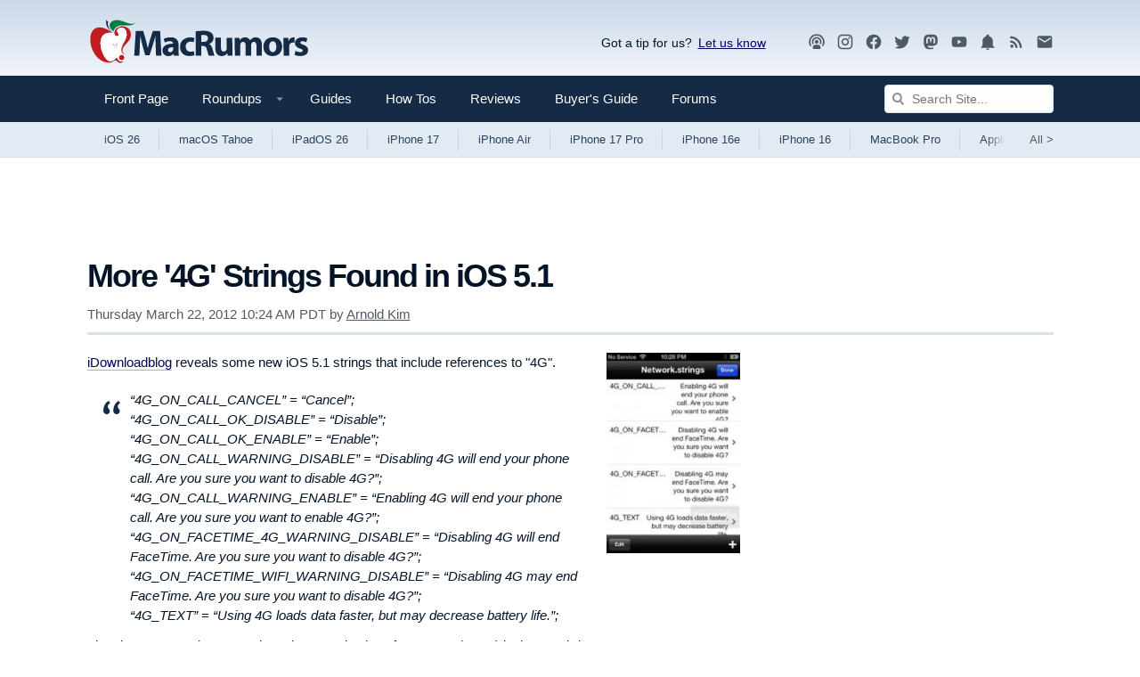

--- FILE ---
content_type: text/plain; charset=utf-8
request_url: https://ads.adthrive.com/http-api/cv2
body_size: 4348
content:
{"om":["00xbjwwl","07qjzu81","0929nj63","0iyi1awv","0sm4lr19","1","10011/07a87928c08b8e4fd1e99595a36eb5b1","10011/1013e764d636cb30c882620822ac5139","10011/355d8eb1e51764705401abeb3e81c794","1011_74_18364134","1028_8728253","1028_8739738","11142692","11509227","11769254","1185:1610326628","11896988","12010080","12010084","12010088","12168663","12171164","12174278","12176509","124843_10","124844_23","124848_8","124853_8","12850756","1453468","1610326628","1610326728","16kv3oel","17_23391179","17_23391203","17_23391206","17_23391317","17_24104675","17_24632121","17_24683283","17_24696327","17_24766976","17_24767215","17_24794137","17_24794140","17_24794142","17x0742b","1819l5qo","1832l91i","1ftzvfyu","1ktgrre1","1l298i23of4","201735631","202430_200_EAAYACogrPcXlVDpv4mCpFHbtASH4.EGy-m7zq791oD26KFcrCUyBCeqWqs_","202d4qe7","2132:42375961","2132:42375970","2132:45327624","2132:45327626","2132:46039469","2249:581439030","2249:700758149","2249:702927283","2249:703669956","2307:00xbjwwl","2307:0y0basn0","2307:16kv3oel","2307:1ftzvfyu","2307:63t6qg56","2307:794di3me","2307:7xb3th35","2307:8orkh93v","2307:a3ts2hcp","2307:a566o9hb","2307:ahnxpq60","2307:ascierwp","2307:axihqhfq","2307:cjsd6ifa","2307:cv0h9mrv","2307:ez8lh6cn","2307:f3tdw9f3","2307:fqeh4hao","2307:g749lgab","2307:gn3plkq1","2307:gsr6rila","2307:hfqgqvcv","2307:iqdsx7qh","2307:k9ove2bo","2307:kk5768bd","2307:kz8629zd","2307:l2j3rq3s","2307:o0qyxun9","2307:oj70mowv","2307:pi9dvb89","2307:plth4l1a","2307:q2chmg9g","2307:revf1erj","2307:u4atmpu4","2307:ul0w35qo","2307:x5dl9hzy","2307:x7xpgcfc","2307:xau90hsg","2307:xhp8w5m8","2307:xson3pvm","2307:zbtz7ea1","2409_15064_70_85445183","2409_15064_70_85808987","2409_15064_70_85809007","2409_15064_70_85809016","2409_25495_176_CR52092921","2409_25495_176_CR52092923","2409_25495_176_CR52092954","2409_25495_176_CR52092956","2409_25495_176_CR52092957","2409_25495_176_CR52092958","2409_25495_176_CR52150651","2409_25495_176_CR52153848","2409_25495_176_CR52153849","2409_25495_176_CR52178316","2409_25495_176_CR52178317","2409_25495_176_CR52186411","2409_25495_176_CR52188001","2409_25495_176_CR52236264","2409_25495_176_CR52236266","2409_25495_176_CR52236270","2409_25495_176_CR52236272","2409_25495_176_CR52236276","24594062","247654825","25_13mvd7kb","25_oz31jrd0","25_pz8lwofu","25_utberk8n","25_yi6qlg3p","262592","2676:85987375","2676:86050281","2676:86434206","2676:86434696","2676:86739604","2715_9888_262592","2715_9888_505171","2760:176_CR52092954","2760:176_CR52150651","2760:176_CR52178317","2760:176_CR52186411","2760:176_CR52186412","2939970","29414696","2_206_554471","2jjp1phz","2rhihii2","2xhes7df","3018/8e73f1d5bcd44396bdd6b182c9956da9","306_23391224","306_24104663","306_24104699","306_24632118","306_24683283","306_24766936","306_24766940","306_24767215","306_24794140","306_24794142","308_125204_13","33605516","33605623","33627470","33637455","34182009","3490:CR52178316","3490:CR52223939","35c47694-aaeb-4117-99c1-13169ada466e","3646_185414_T26335189","3646_185414_T26469746","3646_185414_T26469802","3658_104709_o0qyxun9","3658_136236_x7xpgcfc","3658_15066_zbtz7ea1","3658_15078_cuudl2xr","3658_15078_revf1erj","3658_155735_plth4l1a","3658_15761_T26365763","3658_18008_ahnxpq60","3658_18008_r6vl3f1t","3658_203382_f3tdw9f3","3658_208141_kl6f4xmt","3658_22070_T26471771","3658_586863_axihqhfq","381513943572","3858:12879052","3LMBEkP-wis","3v2n6fcp","409_216416","409_226352","409_226361","409_226366","409_226367","409_227223","409_227224","409_227235","409_228055","409_228111","409_228349","409_230713","409_230714","409_230717","409_230718","409_230726","42375961","43919985","439246469228","43a7ptxe","44023623","44629254","45327624","458901553568","47869802","485027845327","48700649","487951","4941618","4etfwvf1","4fk9nxse","4n9mre1i","4z9jua9x","52581653","53v6aquw","5504:203529","5510:ahnxpq60","5510:cymho2zs","5510:echvksei","5510:f7u6bcn5","5510:g53t89bp","5510:mznp7ktv","5510:r6vl3f1t","554471","55596747","5563_66529_OADD2.7284328163393_196P936VYRAEYC7IJY","55726028","55726194","557_409_220139","557_409_220343","557_409_228055","557_409_228064","557_409_228105","557_409_228115","55826909","558_93_pz8lwofu","56341213","56632509","56824595","59664236","59664278","59780461","59780474","5wjw6fgu","60825627","61444196","61916211","61916223","61916225","61916229","61926845","61932925","61932933","61932957","6205239","6226505239","6226518549","6226527055","6250_66552_1114985353","627309156","627309159","628015148","628086965","628153173","628222860","628223277","628360579","628360582","628444259","628444349","628444439","628456310","628456379","628456382","628456403","628622163","628622166","628622169","628622172","628622244","628622247","628683371","628687043","628687157","628687460","628687463","628803013","628841673","629007394","629009180","629167998","629168001","629168565","629171202","62946736","62946743","62946748","62946757","630137823","630928655","63117005","6365_61796_784880275657","63t6qg56","6547_67916_1moVu1ozsqozqBfIVHcY","6547_67916_2yo4C3PW0RN352Bg4oD9","6547_67916_BOIW0InggxgXuGjP6oZ0","6547_67916_KL0DGICCaRaRenHAwCP6","6547_67916_OOlP1rr9hmMMg4sZIyqU","6547_67916_akzKi6Aw967DofjGU3xU","6547_67916_b1sIbaFDpoIuj3Hdv3H5","6547_67916_kQo9FBVu3vZrLFKF19Qr","659713728691","661537341004","663293761","690_99485_1610326628","697525766","697525780","697525781","697525793","697525795","697525808","697525832","697876988","697876999","6bu8dp95","6ejtrnf9","6tj9m7jw","6uykb2q5","6zt4aowl","700109389","702423494","705115233","705115332","705115442","705115523","705116521","705127202","705277715","706320056","71c1803e-555e-4549-b79e-42ff3dafd6ad","7255_121665_dsp-404751","7354_138543_83558778","7354_138543_85809046","7354_138543_85809050","7354_217088_85702145","7354_217088_86434096","7354_217088_86434333","7354_217088_86434384","7354_217088_86434482","7354_217088_86434563","74243_74_18364017","74243_74_18364062","74243_74_18364087","74243_74_18364134","74wv3qdx","793266613326","793266622530","7969_149355_42375961","79ju1d1h","7a0tg1yi","7cmeqmw8","7sf7w6kh","7yz8chnz","8064016","81103016","8160967","8193073","8193078","85987379","86434563","86991452","86991455","8b5u826e","8edb3geb","8hi0spuk","8linfb0q","8orkh93v","9057/211d1f0fa71d1a58cabee51f2180e38f","90_12552078","94sfd9g5","953c882f-4ed1-47d2-9a4c-0412ca9d7016","965gfa0s","97_8193073","97_8193078","9925w9vu","9krcxphu","9q193nw6","a3ts2hcp","a4nw4c6t","a566o9hb","a7wye4jw","ad6783io","ahnxpq60","am5rpdwy","ascierwp","axihqhfq","b0gepiko","bd5xg6f6","bu0fzuks","c1u7ixf4","cd40m5wq","cjsd6ifa","cqant14y","cr-2azmi2ttubwe","cr-39qkyn25ubwe","cr-3dpygxnxu9vd","cr-6ovjht2eu9vd","cr-6ovjht2euatj","cr-6ovjht2eubwe","cr-98q0xf2yubqk","cr-Bitc7n_p9iw__vat__49i_k_6v6_h_jce2vj5h_G0l9Rdjrj","cr-a9s2xe8tubwj","cr-a9s2xf1tubwj","cr-aaw20e2vubwj","cr-aaw20e3rubwj","cr-aawz3fzwubwj","cr-g7ywwk7qvft","cr-iy1ba4veubwe","cv0h9mrv","deyq2yw3","dsugp5th","dwghal43","e90fa7bc-4a4a-4bd2-a0b7-3ce7c8fc34e2","eal0nev6","eb9vjo1r","enu91vr1","ez2988lh6cn","ez8lh6cn","f3h9fqou","f3tdw9f3","f7u6bcn5","f8e4ig0n","fadqqb1c","fjp0ceax","fl298gb97td","fleb9ndb","fq298eh4hao","g29thswx","g749lgab","gbwct10b","gdh74n5j","ge4kwk32","gn3plkq1","h0zwvskc","h4d8w3i0","hffavbt7","hgrz3ggo","hya8dpaz","i92980isgt0","iaqttatc","ipv3g3eh","iqdsx7qh","j39smngx","j728o85b","jsy1a3jk","k2xfz54q","kdsr5zay","kl6f4xmt","kx5rgl0a","kxyuk60y","l2s786m6","l45j4icj","l4p5cwls","lc408s2k","ll77hviy","lshbpt6z","m2n177jy","mmr74uc4","mohri2dm","muvxy961","mznp7ktv","n8w0plts","njv4j143","nv0uqrqm","nv5uhf1y","nx53afwv","o2s05iig","o6vx6pv4","oj70mowv","ooo6jtia","op9gtamy","oz31jrd0","pagvt0pd","pap9q3pw","pefxr7k2","pkydekxi","pl298th4l1a","plth4l1a","poc1p809","ppn03peq","pzgd3hum","r3298co354x","r3co354x","r6vl3f1t","ru42zlpb","s4s41bit","sslkianq","t2uhnbes","ti0s3bz3","ttjmhjja","u4atmpu4","u8px4ucu","uf7vbcrs","ujl9wsn7","ujqkqtnh","uqk9ow4n","v6qt489s","vdcb5d4i","ven7pu1c","vosqszns","vp298295pyf","w1298ws81sy","w1ws81sy","w5et7cv9","wih2rdv3","wpkv7ngm","wrcm5qch","wsyky9op","wvuhrb6o","x420t9me","x7xpgcfc","xgjdt26g","xjtl1v34","xszg0ebh","y141rtv6","y51tr986","ygwxiaon","yi6qlg3p","z7yi2xbi","zep75yl2","zh83vvb7","zisbjpsl","zkbt73yr","zpm9ltrh","zwzjgvpw","7979132","7979135"],"pmp":[],"adomains":["123notices.com","1md.org","about.bugmd.com","acelauncher.com","adameve.com","akusoli.com","allyspin.com","askanexpertonline.com","atomapplications.com","bassbet.com","betsson.gr","biz-zone.co","bizreach.jp","braverx.com","bubbleroom.se","bugmd.com","buydrcleanspray.com","byrna.com","capitaloneshopping.com","clarifion.com","combatironapparel.com","controlcase.com","convertwithwave.com","cotosen.com","countingmypennies.com","cratedb.com","croisieurope.be","cs.money","dallasnews.com","definition.org","derila-ergo.com","dhgate.com","dhs.gov","displate.com","easyprint.app","easyrecipefinder.co","fabpop.net","familynow.club","fla-keys.com","folkaly.com","g123.jp","gameswaka.com","getbugmd.com","getconsumerchoice.com","getcubbie.com","gowavebrowser.co","gowdr.com","gransino.com","grosvenorcasinos.com","guard.io","hero-wars.com","holts.com","instantbuzz.net","itsmanual.com","jackpotcitycasino.com","justanswer.com","justanswer.es","la-date.com","lightinthebox.com","liverrenew.com","local.com","lovehoney.com","lulutox.com","lymphsystemsupport.com","manualsdirectory.org","meccabingo.com","medimops.de","mensdrivingforce.com","millioner.com","miniretornaveis.com","mobiplus.me","myiq.com","national-lottery.co.uk","naturalhealthreports.net","nbliver360.com","nikke-global.com","nordicspirit.co.uk","nuubu.com","onlinemanualspdf.co","original-play.com","outliermodel.com","paperela.com","paradisestays.site","parasiterelief.com","peta.org","photoshelter.com","plannedparenthood.org","playvod-za.com","printeasilyapp.com","printwithwave.com","profitor.com","quicklearnx.com","quickrecipehub.com","rakuten-sec.co.jp","rangeusa.com","refinancegold.com","robocat.com","royalcaribbean.com","saba.com.mx","shift.com","simple.life","spinbara.com","systeme.io","taboola.com","tackenberg.de","temu.com","tenfactorialrocks.com","theoceanac.com","topaipick.com","totaladblock.com","usconcealedcarry.com","vagisil.com","vegashero.com","vegogarden.com","veryfast.io","viewmanuals.com","viewrecipe.net","votervoice.net","vuse.com","wavebrowser.co","wavebrowserpro.com","weareplannedparenthood.org","xiaflex.com","yourchamilia.com"]}